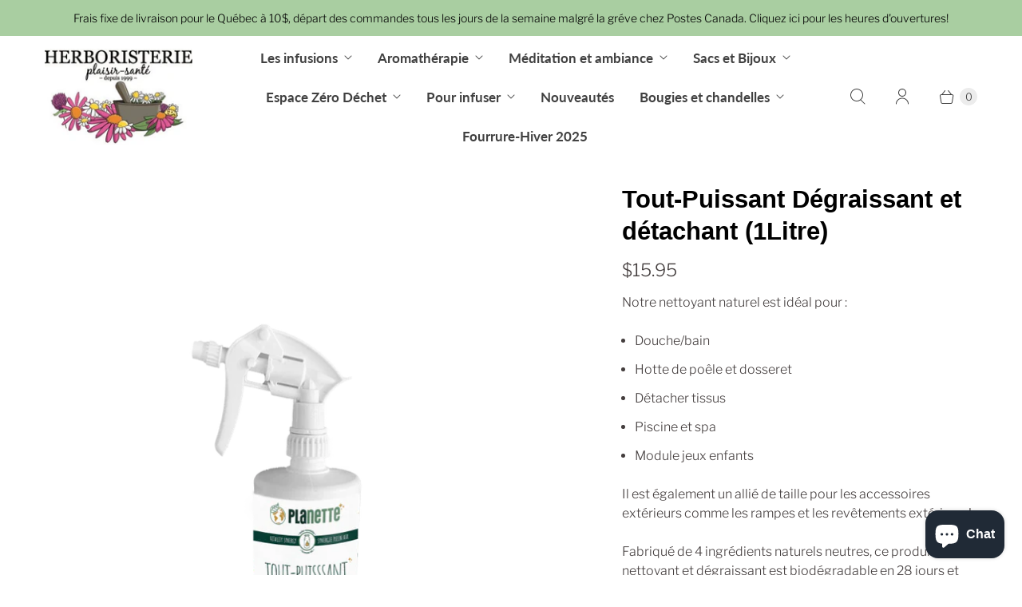

--- FILE ---
content_type: text/javascript; charset=utf-8
request_url: https://herboristerieplaisirsante.com/products/tout-puissant-degraissant-et-detachant.js
body_size: 1029
content:
{"id":7061202829372,"title":"Tout-Puissant Dégraissant et détachant (1Litre)","handle":"tout-puissant-degraissant-et-detachant","description":"\u003cdiv class=\"elementor-element elementor-element-5cdd1a1 elementor-widget elementor-widget-heading\" data-id=\"5cdd1a1\" data-element_type=\"widget\" data-widget_type=\"heading.default\" data-mce-fragment=\"1\"\u003e\n\u003cdiv class=\"elementor-widget-container\" data-mce-fragment=\"1\"\u003e\n\u003cp data-mce-fragment=\"1\"\u003eNotre nettoyant naturel est idéal pour :\u003c\/p\u003e\n\u003cul data-mce-fragment=\"1\"\u003e\n\u003cli data-mce-fragment=\"1\"\u003e\n\u003cp class=\"_04xlpA direction-ltr align-center para-style-body\" data-mce-fragment=\"1\"\u003e\u003cspan class=\"JsGRdQ\" data-mce-fragment=\"1\"\u003eDouche\/bain\u003c\/span\u003e\u003c\/p\u003e\n\u003c\/li\u003e\n\u003cli data-mce-fragment=\"1\"\u003eHotte de poêle et dosseret\u003c\/li\u003e\n\u003cli data-mce-fragment=\"1\"\u003e\n\u003cp class=\"_04xlpA direction-ltr align-center para-style-body\" data-mce-fragment=\"1\"\u003e\u003cspan class=\"JsGRdQ\" data-mce-fragment=\"1\"\u003eDétacher tissus\u003c\/span\u003e\u003c\/p\u003e\n\u003c\/li\u003e\n\u003cli data-mce-fragment=\"1\"\u003e\n\u003cp class=\"_04xlpA direction-ltr align-center para-style-body\" data-mce-fragment=\"1\"\u003e\u003cspan class=\"JsGRdQ\" data-mce-fragment=\"1\"\u003ePiscine et spa\u003c\/span\u003e\u003c\/p\u003e\n\u003c\/li\u003e\n\u003cli data-mce-fragment=\"1\"\u003e\n\u003cp class=\"_04xlpA direction-ltr align-center para-style-body\" data-mce-fragment=\"1\"\u003e\u003cspan class=\"JsGRdQ\" data-mce-fragment=\"1\"\u003eModule jeux enfants\u003c\/span\u003e\u003c\/p\u003e\n\u003c\/li\u003e\n\u003c\/ul\u003e\n\u003cp data-mce-fragment=\"1\"\u003eIl est également un allié de taille pour les accessoires extérieurs comme les rampes et les revêtements extérieurs!\u003c\/p\u003e\n\u003cp data-mce-fragment=\"1\"\u003eFabriqué de 4 ingrédients naturels neutres, ce produit nettoyant et dégraissant est biodégradable en 28 jours et sain pour les fosses septiques et autres installation de vidange.\u003c\/p\u003e\n\u003cp data-mce-fragment=\"1\"\u003eIl est non toxique lors de contacts avec la peau ou avec des animaux.\u003c\/p\u003e\n\u003cp data-mce-fragment=\"1\"\u003eSa formulation douce et neutre assure un nettoyage efficace qui préserve les surfaces\u003c\/p\u003e\n\u003cp data-mce-fragment=\"1\"\u003e**À noter que les photos de la galerie et les vidéos ne sont pas issues d’une séance  professionnelle mais bien de réels résultats obtenus par nos clients dans leur routine quotidienne. On vous donne accès à l’authenticité des témoignages sans filtre! Des résultats 100% naturels, comme nos produits! **\u003c\/p\u003e\n\u003cbr\u003e\n\u003c\/div\u003e\n\u003c\/div\u003e","published_at":"2022-10-21T11:01:00-04:00","created_at":"2022-10-21T11:00:55-04:00","vendor":"Planette","type":"dégraisseur","tags":[],"price":1595,"price_min":1595,"price_max":1595,"available":true,"price_varies":false,"compare_at_price":null,"compare_at_price_min":0,"compare_at_price_max":0,"compare_at_price_varies":false,"variants":[{"id":40465305698364,"title":"Default Title","option1":"Default Title","option2":null,"option3":null,"sku":"","requires_shipping":true,"taxable":true,"featured_image":null,"available":true,"name":"Tout-Puissant Dégraissant et détachant (1Litre)","public_title":null,"options":["Default Title"],"price":1595,"weight":1000,"compare_at_price":null,"inventory_management":"shopify","barcode":"","requires_selling_plan":false,"selling_plan_allocations":[]}],"images":["\/\/cdn.shopify.com\/s\/files\/1\/1851\/1723\/files\/297362370_3360826090841034_3500582527048389398_n.webp?v=1712374657","\/\/cdn.shopify.com\/s\/files\/1\/1851\/1723\/products\/image_f14d507e-1dfb-42b1-a3f6-e2e77d0028e7.heic?v=1712374657"],"featured_image":"\/\/cdn.shopify.com\/s\/files\/1\/1851\/1723\/files\/297362370_3360826090841034_3500582527048389398_n.webp?v=1712374657","options":[{"name":"Title","position":1,"values":["Default Title"]}],"url":"\/products\/tout-puissant-degraissant-et-detachant","media":[{"alt":null,"id":38047408226597,"position":1,"preview_image":{"aspect_ratio":0.75,"height":1000,"width":750,"src":"https:\/\/cdn.shopify.com\/s\/files\/1\/1851\/1723\/files\/297362370_3360826090841034_3500582527048389398_n.webp?v=1712374657"},"aspect_ratio":0.75,"height":1000,"media_type":"image","src":"https:\/\/cdn.shopify.com\/s\/files\/1\/1851\/1723\/files\/297362370_3360826090841034_3500582527048389398_n.webp?v=1712374657","width":750},{"alt":null,"id":24188103229500,"position":2,"preview_image":{"aspect_ratio":0.615,"height":3885,"width":2388,"src":"https:\/\/cdn.shopify.com\/s\/files\/1\/1851\/1723\/products\/image_f14d507e-1dfb-42b1-a3f6-e2e77d0028e7.heic?v=1712374657"},"aspect_ratio":0.615,"height":3885,"media_type":"image","src":"https:\/\/cdn.shopify.com\/s\/files\/1\/1851\/1723\/products\/image_f14d507e-1dfb-42b1-a3f6-e2e77d0028e7.heic?v=1712374657","width":2388}],"requires_selling_plan":false,"selling_plan_groups":[]}